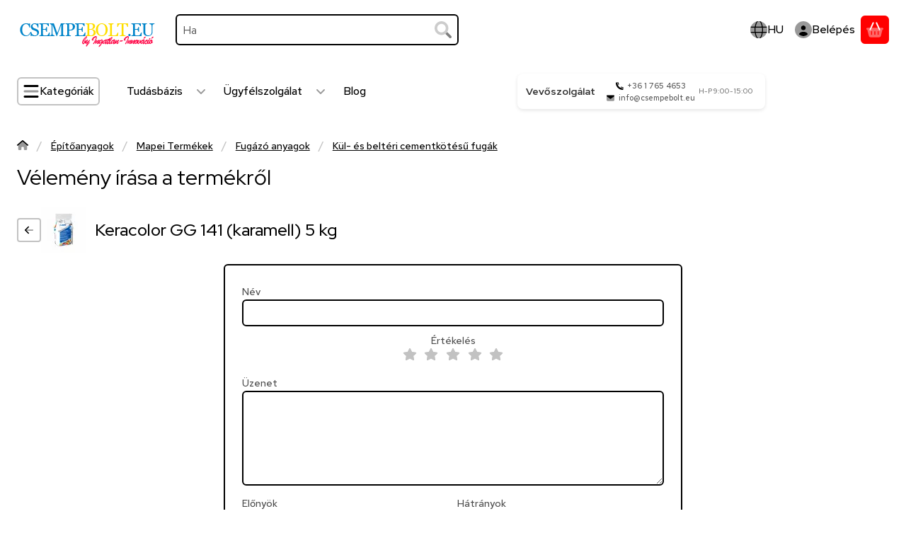

--- FILE ---
content_type: text/html; charset=utf-8
request_url: https://www.google.com/recaptcha/api2/anchor?ar=1&k=6LfeibIqAAAAACooFBje7JSxV4gXnvh5VpAp8ZAB&co=aHR0cHM6Ly93d3cuY3NlbXBlYm9sdC5ldTo0NDM.&hl=en&v=PoyoqOPhxBO7pBk68S4YbpHZ&size=invisible&badge=bottomleft&anchor-ms=20000&execute-ms=30000&cb=mlur2115edsa
body_size: 48582
content:
<!DOCTYPE HTML><html dir="ltr" lang="en"><head><meta http-equiv="Content-Type" content="text/html; charset=UTF-8">
<meta http-equiv="X-UA-Compatible" content="IE=edge">
<title>reCAPTCHA</title>
<style type="text/css">
/* cyrillic-ext */
@font-face {
  font-family: 'Roboto';
  font-style: normal;
  font-weight: 400;
  font-stretch: 100%;
  src: url(//fonts.gstatic.com/s/roboto/v48/KFO7CnqEu92Fr1ME7kSn66aGLdTylUAMa3GUBHMdazTgWw.woff2) format('woff2');
  unicode-range: U+0460-052F, U+1C80-1C8A, U+20B4, U+2DE0-2DFF, U+A640-A69F, U+FE2E-FE2F;
}
/* cyrillic */
@font-face {
  font-family: 'Roboto';
  font-style: normal;
  font-weight: 400;
  font-stretch: 100%;
  src: url(//fonts.gstatic.com/s/roboto/v48/KFO7CnqEu92Fr1ME7kSn66aGLdTylUAMa3iUBHMdazTgWw.woff2) format('woff2');
  unicode-range: U+0301, U+0400-045F, U+0490-0491, U+04B0-04B1, U+2116;
}
/* greek-ext */
@font-face {
  font-family: 'Roboto';
  font-style: normal;
  font-weight: 400;
  font-stretch: 100%;
  src: url(//fonts.gstatic.com/s/roboto/v48/KFO7CnqEu92Fr1ME7kSn66aGLdTylUAMa3CUBHMdazTgWw.woff2) format('woff2');
  unicode-range: U+1F00-1FFF;
}
/* greek */
@font-face {
  font-family: 'Roboto';
  font-style: normal;
  font-weight: 400;
  font-stretch: 100%;
  src: url(//fonts.gstatic.com/s/roboto/v48/KFO7CnqEu92Fr1ME7kSn66aGLdTylUAMa3-UBHMdazTgWw.woff2) format('woff2');
  unicode-range: U+0370-0377, U+037A-037F, U+0384-038A, U+038C, U+038E-03A1, U+03A3-03FF;
}
/* math */
@font-face {
  font-family: 'Roboto';
  font-style: normal;
  font-weight: 400;
  font-stretch: 100%;
  src: url(//fonts.gstatic.com/s/roboto/v48/KFO7CnqEu92Fr1ME7kSn66aGLdTylUAMawCUBHMdazTgWw.woff2) format('woff2');
  unicode-range: U+0302-0303, U+0305, U+0307-0308, U+0310, U+0312, U+0315, U+031A, U+0326-0327, U+032C, U+032F-0330, U+0332-0333, U+0338, U+033A, U+0346, U+034D, U+0391-03A1, U+03A3-03A9, U+03B1-03C9, U+03D1, U+03D5-03D6, U+03F0-03F1, U+03F4-03F5, U+2016-2017, U+2034-2038, U+203C, U+2040, U+2043, U+2047, U+2050, U+2057, U+205F, U+2070-2071, U+2074-208E, U+2090-209C, U+20D0-20DC, U+20E1, U+20E5-20EF, U+2100-2112, U+2114-2115, U+2117-2121, U+2123-214F, U+2190, U+2192, U+2194-21AE, U+21B0-21E5, U+21F1-21F2, U+21F4-2211, U+2213-2214, U+2216-22FF, U+2308-230B, U+2310, U+2319, U+231C-2321, U+2336-237A, U+237C, U+2395, U+239B-23B7, U+23D0, U+23DC-23E1, U+2474-2475, U+25AF, U+25B3, U+25B7, U+25BD, U+25C1, U+25CA, U+25CC, U+25FB, U+266D-266F, U+27C0-27FF, U+2900-2AFF, U+2B0E-2B11, U+2B30-2B4C, U+2BFE, U+3030, U+FF5B, U+FF5D, U+1D400-1D7FF, U+1EE00-1EEFF;
}
/* symbols */
@font-face {
  font-family: 'Roboto';
  font-style: normal;
  font-weight: 400;
  font-stretch: 100%;
  src: url(//fonts.gstatic.com/s/roboto/v48/KFO7CnqEu92Fr1ME7kSn66aGLdTylUAMaxKUBHMdazTgWw.woff2) format('woff2');
  unicode-range: U+0001-000C, U+000E-001F, U+007F-009F, U+20DD-20E0, U+20E2-20E4, U+2150-218F, U+2190, U+2192, U+2194-2199, U+21AF, U+21E6-21F0, U+21F3, U+2218-2219, U+2299, U+22C4-22C6, U+2300-243F, U+2440-244A, U+2460-24FF, U+25A0-27BF, U+2800-28FF, U+2921-2922, U+2981, U+29BF, U+29EB, U+2B00-2BFF, U+4DC0-4DFF, U+FFF9-FFFB, U+10140-1018E, U+10190-1019C, U+101A0, U+101D0-101FD, U+102E0-102FB, U+10E60-10E7E, U+1D2C0-1D2D3, U+1D2E0-1D37F, U+1F000-1F0FF, U+1F100-1F1AD, U+1F1E6-1F1FF, U+1F30D-1F30F, U+1F315, U+1F31C, U+1F31E, U+1F320-1F32C, U+1F336, U+1F378, U+1F37D, U+1F382, U+1F393-1F39F, U+1F3A7-1F3A8, U+1F3AC-1F3AF, U+1F3C2, U+1F3C4-1F3C6, U+1F3CA-1F3CE, U+1F3D4-1F3E0, U+1F3ED, U+1F3F1-1F3F3, U+1F3F5-1F3F7, U+1F408, U+1F415, U+1F41F, U+1F426, U+1F43F, U+1F441-1F442, U+1F444, U+1F446-1F449, U+1F44C-1F44E, U+1F453, U+1F46A, U+1F47D, U+1F4A3, U+1F4B0, U+1F4B3, U+1F4B9, U+1F4BB, U+1F4BF, U+1F4C8-1F4CB, U+1F4D6, U+1F4DA, U+1F4DF, U+1F4E3-1F4E6, U+1F4EA-1F4ED, U+1F4F7, U+1F4F9-1F4FB, U+1F4FD-1F4FE, U+1F503, U+1F507-1F50B, U+1F50D, U+1F512-1F513, U+1F53E-1F54A, U+1F54F-1F5FA, U+1F610, U+1F650-1F67F, U+1F687, U+1F68D, U+1F691, U+1F694, U+1F698, U+1F6AD, U+1F6B2, U+1F6B9-1F6BA, U+1F6BC, U+1F6C6-1F6CF, U+1F6D3-1F6D7, U+1F6E0-1F6EA, U+1F6F0-1F6F3, U+1F6F7-1F6FC, U+1F700-1F7FF, U+1F800-1F80B, U+1F810-1F847, U+1F850-1F859, U+1F860-1F887, U+1F890-1F8AD, U+1F8B0-1F8BB, U+1F8C0-1F8C1, U+1F900-1F90B, U+1F93B, U+1F946, U+1F984, U+1F996, U+1F9E9, U+1FA00-1FA6F, U+1FA70-1FA7C, U+1FA80-1FA89, U+1FA8F-1FAC6, U+1FACE-1FADC, U+1FADF-1FAE9, U+1FAF0-1FAF8, U+1FB00-1FBFF;
}
/* vietnamese */
@font-face {
  font-family: 'Roboto';
  font-style: normal;
  font-weight: 400;
  font-stretch: 100%;
  src: url(//fonts.gstatic.com/s/roboto/v48/KFO7CnqEu92Fr1ME7kSn66aGLdTylUAMa3OUBHMdazTgWw.woff2) format('woff2');
  unicode-range: U+0102-0103, U+0110-0111, U+0128-0129, U+0168-0169, U+01A0-01A1, U+01AF-01B0, U+0300-0301, U+0303-0304, U+0308-0309, U+0323, U+0329, U+1EA0-1EF9, U+20AB;
}
/* latin-ext */
@font-face {
  font-family: 'Roboto';
  font-style: normal;
  font-weight: 400;
  font-stretch: 100%;
  src: url(//fonts.gstatic.com/s/roboto/v48/KFO7CnqEu92Fr1ME7kSn66aGLdTylUAMa3KUBHMdazTgWw.woff2) format('woff2');
  unicode-range: U+0100-02BA, U+02BD-02C5, U+02C7-02CC, U+02CE-02D7, U+02DD-02FF, U+0304, U+0308, U+0329, U+1D00-1DBF, U+1E00-1E9F, U+1EF2-1EFF, U+2020, U+20A0-20AB, U+20AD-20C0, U+2113, U+2C60-2C7F, U+A720-A7FF;
}
/* latin */
@font-face {
  font-family: 'Roboto';
  font-style: normal;
  font-weight: 400;
  font-stretch: 100%;
  src: url(//fonts.gstatic.com/s/roboto/v48/KFO7CnqEu92Fr1ME7kSn66aGLdTylUAMa3yUBHMdazQ.woff2) format('woff2');
  unicode-range: U+0000-00FF, U+0131, U+0152-0153, U+02BB-02BC, U+02C6, U+02DA, U+02DC, U+0304, U+0308, U+0329, U+2000-206F, U+20AC, U+2122, U+2191, U+2193, U+2212, U+2215, U+FEFF, U+FFFD;
}
/* cyrillic-ext */
@font-face {
  font-family: 'Roboto';
  font-style: normal;
  font-weight: 500;
  font-stretch: 100%;
  src: url(//fonts.gstatic.com/s/roboto/v48/KFO7CnqEu92Fr1ME7kSn66aGLdTylUAMa3GUBHMdazTgWw.woff2) format('woff2');
  unicode-range: U+0460-052F, U+1C80-1C8A, U+20B4, U+2DE0-2DFF, U+A640-A69F, U+FE2E-FE2F;
}
/* cyrillic */
@font-face {
  font-family: 'Roboto';
  font-style: normal;
  font-weight: 500;
  font-stretch: 100%;
  src: url(//fonts.gstatic.com/s/roboto/v48/KFO7CnqEu92Fr1ME7kSn66aGLdTylUAMa3iUBHMdazTgWw.woff2) format('woff2');
  unicode-range: U+0301, U+0400-045F, U+0490-0491, U+04B0-04B1, U+2116;
}
/* greek-ext */
@font-face {
  font-family: 'Roboto';
  font-style: normal;
  font-weight: 500;
  font-stretch: 100%;
  src: url(//fonts.gstatic.com/s/roboto/v48/KFO7CnqEu92Fr1ME7kSn66aGLdTylUAMa3CUBHMdazTgWw.woff2) format('woff2');
  unicode-range: U+1F00-1FFF;
}
/* greek */
@font-face {
  font-family: 'Roboto';
  font-style: normal;
  font-weight: 500;
  font-stretch: 100%;
  src: url(//fonts.gstatic.com/s/roboto/v48/KFO7CnqEu92Fr1ME7kSn66aGLdTylUAMa3-UBHMdazTgWw.woff2) format('woff2');
  unicode-range: U+0370-0377, U+037A-037F, U+0384-038A, U+038C, U+038E-03A1, U+03A3-03FF;
}
/* math */
@font-face {
  font-family: 'Roboto';
  font-style: normal;
  font-weight: 500;
  font-stretch: 100%;
  src: url(//fonts.gstatic.com/s/roboto/v48/KFO7CnqEu92Fr1ME7kSn66aGLdTylUAMawCUBHMdazTgWw.woff2) format('woff2');
  unicode-range: U+0302-0303, U+0305, U+0307-0308, U+0310, U+0312, U+0315, U+031A, U+0326-0327, U+032C, U+032F-0330, U+0332-0333, U+0338, U+033A, U+0346, U+034D, U+0391-03A1, U+03A3-03A9, U+03B1-03C9, U+03D1, U+03D5-03D6, U+03F0-03F1, U+03F4-03F5, U+2016-2017, U+2034-2038, U+203C, U+2040, U+2043, U+2047, U+2050, U+2057, U+205F, U+2070-2071, U+2074-208E, U+2090-209C, U+20D0-20DC, U+20E1, U+20E5-20EF, U+2100-2112, U+2114-2115, U+2117-2121, U+2123-214F, U+2190, U+2192, U+2194-21AE, U+21B0-21E5, U+21F1-21F2, U+21F4-2211, U+2213-2214, U+2216-22FF, U+2308-230B, U+2310, U+2319, U+231C-2321, U+2336-237A, U+237C, U+2395, U+239B-23B7, U+23D0, U+23DC-23E1, U+2474-2475, U+25AF, U+25B3, U+25B7, U+25BD, U+25C1, U+25CA, U+25CC, U+25FB, U+266D-266F, U+27C0-27FF, U+2900-2AFF, U+2B0E-2B11, U+2B30-2B4C, U+2BFE, U+3030, U+FF5B, U+FF5D, U+1D400-1D7FF, U+1EE00-1EEFF;
}
/* symbols */
@font-face {
  font-family: 'Roboto';
  font-style: normal;
  font-weight: 500;
  font-stretch: 100%;
  src: url(//fonts.gstatic.com/s/roboto/v48/KFO7CnqEu92Fr1ME7kSn66aGLdTylUAMaxKUBHMdazTgWw.woff2) format('woff2');
  unicode-range: U+0001-000C, U+000E-001F, U+007F-009F, U+20DD-20E0, U+20E2-20E4, U+2150-218F, U+2190, U+2192, U+2194-2199, U+21AF, U+21E6-21F0, U+21F3, U+2218-2219, U+2299, U+22C4-22C6, U+2300-243F, U+2440-244A, U+2460-24FF, U+25A0-27BF, U+2800-28FF, U+2921-2922, U+2981, U+29BF, U+29EB, U+2B00-2BFF, U+4DC0-4DFF, U+FFF9-FFFB, U+10140-1018E, U+10190-1019C, U+101A0, U+101D0-101FD, U+102E0-102FB, U+10E60-10E7E, U+1D2C0-1D2D3, U+1D2E0-1D37F, U+1F000-1F0FF, U+1F100-1F1AD, U+1F1E6-1F1FF, U+1F30D-1F30F, U+1F315, U+1F31C, U+1F31E, U+1F320-1F32C, U+1F336, U+1F378, U+1F37D, U+1F382, U+1F393-1F39F, U+1F3A7-1F3A8, U+1F3AC-1F3AF, U+1F3C2, U+1F3C4-1F3C6, U+1F3CA-1F3CE, U+1F3D4-1F3E0, U+1F3ED, U+1F3F1-1F3F3, U+1F3F5-1F3F7, U+1F408, U+1F415, U+1F41F, U+1F426, U+1F43F, U+1F441-1F442, U+1F444, U+1F446-1F449, U+1F44C-1F44E, U+1F453, U+1F46A, U+1F47D, U+1F4A3, U+1F4B0, U+1F4B3, U+1F4B9, U+1F4BB, U+1F4BF, U+1F4C8-1F4CB, U+1F4D6, U+1F4DA, U+1F4DF, U+1F4E3-1F4E6, U+1F4EA-1F4ED, U+1F4F7, U+1F4F9-1F4FB, U+1F4FD-1F4FE, U+1F503, U+1F507-1F50B, U+1F50D, U+1F512-1F513, U+1F53E-1F54A, U+1F54F-1F5FA, U+1F610, U+1F650-1F67F, U+1F687, U+1F68D, U+1F691, U+1F694, U+1F698, U+1F6AD, U+1F6B2, U+1F6B9-1F6BA, U+1F6BC, U+1F6C6-1F6CF, U+1F6D3-1F6D7, U+1F6E0-1F6EA, U+1F6F0-1F6F3, U+1F6F7-1F6FC, U+1F700-1F7FF, U+1F800-1F80B, U+1F810-1F847, U+1F850-1F859, U+1F860-1F887, U+1F890-1F8AD, U+1F8B0-1F8BB, U+1F8C0-1F8C1, U+1F900-1F90B, U+1F93B, U+1F946, U+1F984, U+1F996, U+1F9E9, U+1FA00-1FA6F, U+1FA70-1FA7C, U+1FA80-1FA89, U+1FA8F-1FAC6, U+1FACE-1FADC, U+1FADF-1FAE9, U+1FAF0-1FAF8, U+1FB00-1FBFF;
}
/* vietnamese */
@font-face {
  font-family: 'Roboto';
  font-style: normal;
  font-weight: 500;
  font-stretch: 100%;
  src: url(//fonts.gstatic.com/s/roboto/v48/KFO7CnqEu92Fr1ME7kSn66aGLdTylUAMa3OUBHMdazTgWw.woff2) format('woff2');
  unicode-range: U+0102-0103, U+0110-0111, U+0128-0129, U+0168-0169, U+01A0-01A1, U+01AF-01B0, U+0300-0301, U+0303-0304, U+0308-0309, U+0323, U+0329, U+1EA0-1EF9, U+20AB;
}
/* latin-ext */
@font-face {
  font-family: 'Roboto';
  font-style: normal;
  font-weight: 500;
  font-stretch: 100%;
  src: url(//fonts.gstatic.com/s/roboto/v48/KFO7CnqEu92Fr1ME7kSn66aGLdTylUAMa3KUBHMdazTgWw.woff2) format('woff2');
  unicode-range: U+0100-02BA, U+02BD-02C5, U+02C7-02CC, U+02CE-02D7, U+02DD-02FF, U+0304, U+0308, U+0329, U+1D00-1DBF, U+1E00-1E9F, U+1EF2-1EFF, U+2020, U+20A0-20AB, U+20AD-20C0, U+2113, U+2C60-2C7F, U+A720-A7FF;
}
/* latin */
@font-face {
  font-family: 'Roboto';
  font-style: normal;
  font-weight: 500;
  font-stretch: 100%;
  src: url(//fonts.gstatic.com/s/roboto/v48/KFO7CnqEu92Fr1ME7kSn66aGLdTylUAMa3yUBHMdazQ.woff2) format('woff2');
  unicode-range: U+0000-00FF, U+0131, U+0152-0153, U+02BB-02BC, U+02C6, U+02DA, U+02DC, U+0304, U+0308, U+0329, U+2000-206F, U+20AC, U+2122, U+2191, U+2193, U+2212, U+2215, U+FEFF, U+FFFD;
}
/* cyrillic-ext */
@font-face {
  font-family: 'Roboto';
  font-style: normal;
  font-weight: 900;
  font-stretch: 100%;
  src: url(//fonts.gstatic.com/s/roboto/v48/KFO7CnqEu92Fr1ME7kSn66aGLdTylUAMa3GUBHMdazTgWw.woff2) format('woff2');
  unicode-range: U+0460-052F, U+1C80-1C8A, U+20B4, U+2DE0-2DFF, U+A640-A69F, U+FE2E-FE2F;
}
/* cyrillic */
@font-face {
  font-family: 'Roboto';
  font-style: normal;
  font-weight: 900;
  font-stretch: 100%;
  src: url(//fonts.gstatic.com/s/roboto/v48/KFO7CnqEu92Fr1ME7kSn66aGLdTylUAMa3iUBHMdazTgWw.woff2) format('woff2');
  unicode-range: U+0301, U+0400-045F, U+0490-0491, U+04B0-04B1, U+2116;
}
/* greek-ext */
@font-face {
  font-family: 'Roboto';
  font-style: normal;
  font-weight: 900;
  font-stretch: 100%;
  src: url(//fonts.gstatic.com/s/roboto/v48/KFO7CnqEu92Fr1ME7kSn66aGLdTylUAMa3CUBHMdazTgWw.woff2) format('woff2');
  unicode-range: U+1F00-1FFF;
}
/* greek */
@font-face {
  font-family: 'Roboto';
  font-style: normal;
  font-weight: 900;
  font-stretch: 100%;
  src: url(//fonts.gstatic.com/s/roboto/v48/KFO7CnqEu92Fr1ME7kSn66aGLdTylUAMa3-UBHMdazTgWw.woff2) format('woff2');
  unicode-range: U+0370-0377, U+037A-037F, U+0384-038A, U+038C, U+038E-03A1, U+03A3-03FF;
}
/* math */
@font-face {
  font-family: 'Roboto';
  font-style: normal;
  font-weight: 900;
  font-stretch: 100%;
  src: url(//fonts.gstatic.com/s/roboto/v48/KFO7CnqEu92Fr1ME7kSn66aGLdTylUAMawCUBHMdazTgWw.woff2) format('woff2');
  unicode-range: U+0302-0303, U+0305, U+0307-0308, U+0310, U+0312, U+0315, U+031A, U+0326-0327, U+032C, U+032F-0330, U+0332-0333, U+0338, U+033A, U+0346, U+034D, U+0391-03A1, U+03A3-03A9, U+03B1-03C9, U+03D1, U+03D5-03D6, U+03F0-03F1, U+03F4-03F5, U+2016-2017, U+2034-2038, U+203C, U+2040, U+2043, U+2047, U+2050, U+2057, U+205F, U+2070-2071, U+2074-208E, U+2090-209C, U+20D0-20DC, U+20E1, U+20E5-20EF, U+2100-2112, U+2114-2115, U+2117-2121, U+2123-214F, U+2190, U+2192, U+2194-21AE, U+21B0-21E5, U+21F1-21F2, U+21F4-2211, U+2213-2214, U+2216-22FF, U+2308-230B, U+2310, U+2319, U+231C-2321, U+2336-237A, U+237C, U+2395, U+239B-23B7, U+23D0, U+23DC-23E1, U+2474-2475, U+25AF, U+25B3, U+25B7, U+25BD, U+25C1, U+25CA, U+25CC, U+25FB, U+266D-266F, U+27C0-27FF, U+2900-2AFF, U+2B0E-2B11, U+2B30-2B4C, U+2BFE, U+3030, U+FF5B, U+FF5D, U+1D400-1D7FF, U+1EE00-1EEFF;
}
/* symbols */
@font-face {
  font-family: 'Roboto';
  font-style: normal;
  font-weight: 900;
  font-stretch: 100%;
  src: url(//fonts.gstatic.com/s/roboto/v48/KFO7CnqEu92Fr1ME7kSn66aGLdTylUAMaxKUBHMdazTgWw.woff2) format('woff2');
  unicode-range: U+0001-000C, U+000E-001F, U+007F-009F, U+20DD-20E0, U+20E2-20E4, U+2150-218F, U+2190, U+2192, U+2194-2199, U+21AF, U+21E6-21F0, U+21F3, U+2218-2219, U+2299, U+22C4-22C6, U+2300-243F, U+2440-244A, U+2460-24FF, U+25A0-27BF, U+2800-28FF, U+2921-2922, U+2981, U+29BF, U+29EB, U+2B00-2BFF, U+4DC0-4DFF, U+FFF9-FFFB, U+10140-1018E, U+10190-1019C, U+101A0, U+101D0-101FD, U+102E0-102FB, U+10E60-10E7E, U+1D2C0-1D2D3, U+1D2E0-1D37F, U+1F000-1F0FF, U+1F100-1F1AD, U+1F1E6-1F1FF, U+1F30D-1F30F, U+1F315, U+1F31C, U+1F31E, U+1F320-1F32C, U+1F336, U+1F378, U+1F37D, U+1F382, U+1F393-1F39F, U+1F3A7-1F3A8, U+1F3AC-1F3AF, U+1F3C2, U+1F3C4-1F3C6, U+1F3CA-1F3CE, U+1F3D4-1F3E0, U+1F3ED, U+1F3F1-1F3F3, U+1F3F5-1F3F7, U+1F408, U+1F415, U+1F41F, U+1F426, U+1F43F, U+1F441-1F442, U+1F444, U+1F446-1F449, U+1F44C-1F44E, U+1F453, U+1F46A, U+1F47D, U+1F4A3, U+1F4B0, U+1F4B3, U+1F4B9, U+1F4BB, U+1F4BF, U+1F4C8-1F4CB, U+1F4D6, U+1F4DA, U+1F4DF, U+1F4E3-1F4E6, U+1F4EA-1F4ED, U+1F4F7, U+1F4F9-1F4FB, U+1F4FD-1F4FE, U+1F503, U+1F507-1F50B, U+1F50D, U+1F512-1F513, U+1F53E-1F54A, U+1F54F-1F5FA, U+1F610, U+1F650-1F67F, U+1F687, U+1F68D, U+1F691, U+1F694, U+1F698, U+1F6AD, U+1F6B2, U+1F6B9-1F6BA, U+1F6BC, U+1F6C6-1F6CF, U+1F6D3-1F6D7, U+1F6E0-1F6EA, U+1F6F0-1F6F3, U+1F6F7-1F6FC, U+1F700-1F7FF, U+1F800-1F80B, U+1F810-1F847, U+1F850-1F859, U+1F860-1F887, U+1F890-1F8AD, U+1F8B0-1F8BB, U+1F8C0-1F8C1, U+1F900-1F90B, U+1F93B, U+1F946, U+1F984, U+1F996, U+1F9E9, U+1FA00-1FA6F, U+1FA70-1FA7C, U+1FA80-1FA89, U+1FA8F-1FAC6, U+1FACE-1FADC, U+1FADF-1FAE9, U+1FAF0-1FAF8, U+1FB00-1FBFF;
}
/* vietnamese */
@font-face {
  font-family: 'Roboto';
  font-style: normal;
  font-weight: 900;
  font-stretch: 100%;
  src: url(//fonts.gstatic.com/s/roboto/v48/KFO7CnqEu92Fr1ME7kSn66aGLdTylUAMa3OUBHMdazTgWw.woff2) format('woff2');
  unicode-range: U+0102-0103, U+0110-0111, U+0128-0129, U+0168-0169, U+01A0-01A1, U+01AF-01B0, U+0300-0301, U+0303-0304, U+0308-0309, U+0323, U+0329, U+1EA0-1EF9, U+20AB;
}
/* latin-ext */
@font-face {
  font-family: 'Roboto';
  font-style: normal;
  font-weight: 900;
  font-stretch: 100%;
  src: url(//fonts.gstatic.com/s/roboto/v48/KFO7CnqEu92Fr1ME7kSn66aGLdTylUAMa3KUBHMdazTgWw.woff2) format('woff2');
  unicode-range: U+0100-02BA, U+02BD-02C5, U+02C7-02CC, U+02CE-02D7, U+02DD-02FF, U+0304, U+0308, U+0329, U+1D00-1DBF, U+1E00-1E9F, U+1EF2-1EFF, U+2020, U+20A0-20AB, U+20AD-20C0, U+2113, U+2C60-2C7F, U+A720-A7FF;
}
/* latin */
@font-face {
  font-family: 'Roboto';
  font-style: normal;
  font-weight: 900;
  font-stretch: 100%;
  src: url(//fonts.gstatic.com/s/roboto/v48/KFO7CnqEu92Fr1ME7kSn66aGLdTylUAMa3yUBHMdazQ.woff2) format('woff2');
  unicode-range: U+0000-00FF, U+0131, U+0152-0153, U+02BB-02BC, U+02C6, U+02DA, U+02DC, U+0304, U+0308, U+0329, U+2000-206F, U+20AC, U+2122, U+2191, U+2193, U+2212, U+2215, U+FEFF, U+FFFD;
}

</style>
<link rel="stylesheet" type="text/css" href="https://www.gstatic.com/recaptcha/releases/PoyoqOPhxBO7pBk68S4YbpHZ/styles__ltr.css">
<script nonce="QGQm66tcFg_P_LpRkt3N8g" type="text/javascript">window['__recaptcha_api'] = 'https://www.google.com/recaptcha/api2/';</script>
<script type="text/javascript" src="https://www.gstatic.com/recaptcha/releases/PoyoqOPhxBO7pBk68S4YbpHZ/recaptcha__en.js" nonce="QGQm66tcFg_P_LpRkt3N8g">
      
    </script></head>
<body><div id="rc-anchor-alert" class="rc-anchor-alert"></div>
<input type="hidden" id="recaptcha-token" value="[base64]">
<script type="text/javascript" nonce="QGQm66tcFg_P_LpRkt3N8g">
      recaptcha.anchor.Main.init("[\x22ainput\x22,[\x22bgdata\x22,\x22\x22,\[base64]/[base64]/bmV3IFpbdF0obVswXSk6Sz09Mj9uZXcgWlt0XShtWzBdLG1bMV0pOks9PTM/bmV3IFpbdF0obVswXSxtWzFdLG1bMl0pOks9PTQ/[base64]/[base64]/[base64]/[base64]/[base64]/[base64]/[base64]/[base64]/[base64]/[base64]/[base64]/[base64]/[base64]/[base64]\\u003d\\u003d\x22,\[base64]\\u003d\x22,\[base64]/CuQwZTzFGw5Bdwow6HsO/w6TCkcKjYW8ewotbdgrCmcO/[base64]/DqMKRwox5NcOTTF7DhDYCwpBrw5pBBUwWwqrDkMOxw4IgDG5xDjHCqsKQNcK7YcOtw7ZlDg0fwoIXw5zCjksXw5DDs8K2IMOGEcKGFsKHXFDCl2pyU0vDssK0wr1KNsO/w6DDpcKvcH3CpBzDl8OKNsKjwpAFwpDCrMODwo/DusKRZcORw5bChXEXaMOrwp/Ck8OeMk/DnEYnA8OKHGx0w4DDtcOOQ1LDlGQ5X8OZwpltbF59ZAjDsMK6w7FVTcOJMXPClDDDpcKdw7B5wpIgwpfDm0rDpW4nwqfCusKDwp5XAsK1acO1ESLCgsKFMGUXwqdGHEQjQn/ClcKlwqUaQExULMKqwrXCgHbDvsKew61ww71YwqTDu8K2HkkXY8OzKB/CoC/DksOsw6hGOkLCosKDR1PDjMKxw64uw5FtwotlBG3DvsOCHsKNV8K2VW5Xwr/[base64]/DuHjDhMOhw5jCqw0ew7k4wrl0w6U4UE4nIsOVw7MzwrLDosOhwrHCt8O/MA7CvsKeXj0dc8KOU8O7fsK0w6lqD8KxwqQHUjfDlcK7woTCokUNwqfDvSjDqizChRQaezJjwoLCnm/CrsK8VsOewpImIMKGDcOJwo7ChmpVflwHMsKLw60pwpJLwot4w6/DsCbCvcOJw4ALw6HCgVwIw6pLRsO+D3HClMKtw7PDrCXDo8KLwr7CkTp9wqVJwrY2wosuw6gUf8OoNHHDiHDCusOmC1fCjMKewpTCisOdEyF8w5rDuylRYiPDvE3Dm3odw5ZBwrjDn8OqGRtAwoQjQcKJAiXDqnVER8KCwqHDlXfCqsK6wo8nbwjCrH5kG3vDrQI/w5nDhXJ0w5HCrsKoQ2zCq8O9w7vDsRxyCXwyw4hZKGPCpkgrwqzDucKFworDqDrCq8OcSXLCiA3Dhgx9SQ0Yw5NSZMOCHcKYw5fDkA7Dh2XDrlFjbCIZwrs7CMKYwqFlw5kbXE9hMsOQXXbCtsOMQXcZwonDuUvCpRDDhQjCjRlgfHtew4tGwr/Cm3bCjlnCqcOYwodUwo3DlWUrEj5pwqvCpVkyKWJPOzjCk8KbwokRwrAiwp0QLsKpD8K4w4Bfw5Q5WiHCr8OTw7MBw5zChjM/wrN5acKqw6LDk8KLI8KZO1/DvcKjw5fDsThPVHI5wrJ7SsKJA8KKBj3Cj8O+wrTDncOfVsKkN0N9RlFawo/[base64]/wpZ/[base64]/[base64]/[base64]/[base64]/Vhhdw6zDvVkKw5DDpcKKw6ggwqXClcKhw75KHEkadMOpw7/DjU46CMORGAI6AlsTw5g/f8K+wrTDskNZH04wKsOkwo0mwr4wwrXCmMOdw4YIa8OhTsOXRiTDl8OzwoFmQcK0dQBdIMKADT/DqHkaw6cqZMKsNcO9w41cdA1OQsKQHlPDlgN/[base64]/DnMOtw6U7w716w7JtwqthMFRnV3jCl8KCw4BgalzDvsOFQ8K+w5jDlcOFesKdQUbDikfCtXgxwqfCgMKEfSHCicKEOMKxwoAtwrHDpwQRwqt2d2cswo7DpGbDscOlTsOBw6nDv8Ouwp7DukbDlMODXsOKwqJqwpvDhsKDw4XCqcKrbcK+fnRfSsK7AS/DqAvDhcKPbsOjw6DDnsK/Zh0yw5zDnMOTwq5dwqTCgUfCiMOsw6PCqcObw4PCiMOww51rPiZJGSzDsXB0w7svwotrVF1YHXfDksOCw4vCsnzCtMKrbw3CnUTCpMKzN8OMIU/CisOaMMKkw79BJA5VIsKTwotpw4HCkjNbwp7CjsKaJ8K0woQBw54VGsOCEwzChsK6IMKxaQVHwqvChcOiBMKTw7QBwqR6YRlCwrbDoSgGDsKIJMKwbVY7w50bwrXCvMOIGcOfw5JsPcObKMKhZRJ/woLCiMK8BcKBUsKoScOfQ8OwQsKwPEIFPsKnwoVTw7fCn8K6w4FPLD/Dt8OVw5nCiD1JGjUYwpfCu0oFw7zCsULDm8K0wrkzUynClsKyLy7DpsO5bxLCliPCuwB2VcK3wpLDiMKJwrEOKcKeH8OiwrE7w7jCkH1cYsOVFcOBFQBhwr/Dn1xywqcNFcKAZMO4Nl/DlHNyCsKOwoHDryzDvsOgHsOSf01qXlZqwrB+Ll7CtTg5w4LClD/CvwZ+LQHDuijDv8OBw7gTw5rDl8K5McKXdCNKA8Omwq83ah3Dm8KuZMKTwoLCgEtlC8OFw74QZMKqw4M0Xw1ew6Z5w5zDrmhLD8Oxw6DDtMKmCsKiw484w5p1wqBhw51FFDoEwq/[base64]/[base64]/woB8w4HDhMKGw7kKw6BHUsO8HADDtUTDsMOIw4Ihw6o0wrk4wpA/[base64]/O2nDqTlMH3IaZ2PCsyJeais/SAQKVsKMEULDtcOicMKpwq/[base64]/DhsOkf8OoNTArRiEjw4fCpW87wpvDnMKJwqRJwqAJw7jCiSPCncOsacKlwrVvTDEZE8OhwqwUw5/[base64]/DlcObPmvDiXF6w5YKwoXCu8KPwoPCnMKgbSzCgHrCicKow4jCsMOdYcOxw6Y7w6/CiMK9N2oLYz5UJ8Kjwq7CoUnDoUXCsxVowpk8woTCo8OKJcKfDiTDiHU4PMOswrDDs2pOaE9/[base64]/DpsORw4bClsKgw6PCpsKQVG5Hwo/[base64]/DDQPFcKVw7TDmX/[base64]/LGJuF8K/[base64]/[base64]/DnsO8w4tOw5/Do8KmwrJ3wozDj8OPwqPDpsO0Zilkw53CksOewpbDnn0MKyR1w5LDgcOcQ1rDgkTDlMOJY0LCusKGQsKfwpjDusOfw5rCl8KXwoB1w6gtwrFFwpzDt0rCjW7DqynDu8Kpw7HDuiJVwrVGZcKTH8KSB8Oawp/Cn8OjWcKewrIlCyAnAsKlKMKRw4IFwrgcWMK/wppYaiNGwo1XHMKAw6oDw4vDhxxSZkHCocO2wqzCvMOhJQbChMOrwow+wr4nw5d/N8OgXVRcJ8KdXcKDA8OGDw3CqncZw7XDnx4tw6J3wpI+w5vDp0J9MMKkw4bDoFFnw6zDnX/[base64]/OMOoYcOvGsOQDxBbw6k3wpduw7HDqUvCqiLCksOBw4jCqcKRcMKhw5fClC/DkcO+c8ORfE8VJX9GEMK4w57CoAIPwqLCn0/Ck1TCiid6w6TDpMOHwrYzAlsowpPCknnDgcOQLgYMw4N8TcKnw6AOw7V3w7fDlG/DshF5w5sXw6QVw4PDqsKVwqTDr8OZwrcXN8KMw73CuQHDhMOXXHjCu3bCvcOtNCjCqMKNYlTCucOowq8fCgEjwofDtEA5VMKpecOywoTCsx/[base64]/CkBvDtcKEwpUJIsKnITwDwogrwrxXBSbDnXMfw5IcwpBJw5fCg0LCqGpew7LDhhgoJl/CkTFgwqrChm7Dij3DocKNZEUYw4fCixjCliLCu8Kqw7XDkcKTw7prwrl5GiXDjWxjw7jCh8O3CsKNwrbCjcKmwrtSW8OGHsKUwqtFw5gVUhMxfCbDk8OIw7TDmAfCi0bDqUnDnnclX0VETAHCqcO6NUI/w7PCmcKnwqNzNsOWwq1bYnfCvWEGw5nCkMOpw5zDrlRFTUnClFVdwogVE8OgwrPCkG/DssKCw68ZwpQuw71jwo05w6jDpcK5w6XDvcOyB8KIwpRtw4nCsn0GecKiWMK8w4rDqcKhw5vDl8KIaMKBw7/CoDREwrJLwo5fUifDqBjDtAh4ZB0Aw5B5G8KiKsKww5FpCcKTG8KPeCIxw7PCq8KJw7vDt07DrjPDpHB5w4B/wphVwoLCtylcwrPClBNgF8Kaw6BPwpnCjsOAw4oIwop/OsKoQRfDjzFYYsKmNHl5woTCm8O+PsKPMUJyw7xIW8OPMsKUw6E2w6fCoMKGCy0zw6k8wr7CpQDCgsOKS8OnAiHDtsO6wopJw4Afw6HCiHvDjlNWw64ZLXzDrRImJcOswqjDlG0Zw7fCsMOdfUMvwrTCuMO/w4XDmMOhUxJew4sHwprCsic+Tg7DmhPCocOSwrvCshlOOMKDAcOHwo3DjXbCsgLCp8KzJkkGw7E+Hm7Di8OqTsOIw5nDlmbCqcKOw5ckf39lw7/Cg8O7wq4uw5jDsWPDoyfDhB4ow6nDocKlw6fDi8KHwrDCuCATwrAMXsKEAkbClBTDgWYqwq4qCns9W8Otw4YUIgoEPCLCgFzDn8K/NcKGfD7CnT8qw6Fhw6rCm1QTw5wMfhrChcKdwqUow7XCvsK7VVoCw5TDtsKvw5hlAsOow59lw5jDncOywrgQw5tPw5rCssORciPDsR/Cr8OAV0dVwplOKHbDkcKqBsKPw7JRwo1rw5rDl8K7w7VEwrrCpcODw5rCnEx5VDLCg8KUwpfDm0Rmw54uwpLCv2JQw6/Ckm/DosKHw458w67Dt8OrwrUPf8OEIcOgwo3DqMK4wo5qTyIFw5dbw5XCnivCkyIpcD0UGFnCnsKsW8KUwol/J8OJdMKAQQRkXcOUNB0fw4MzwoYHXcK5CMOOwq7CvSbCn1IBR8KhwrPDkUcaTMKtCMOQWlM/w5fDucOdEnnDlcKsw6IfXBjDq8Kzw59Lf8KuSjbDmVMuwqwvwq7Ck8OSAMOTwrDCrsO4w6LCoHktw5XCnMK0Pw7Dq8O1w4ZEcMKVNyU+L8OPRcOVw5PCqE8rYsKVXsOMw6jDhxDCnMOUIcKQLhnChMK9AcKaw4wZXyYBc8KkOMOaw7DCpsKtwrIwRsKAX8O/w4x9w4jDvMKaOGzDgQA4wpdMBnNqw5PDpy7CssO8fl13wqkeP37DvsOdworCr8OOwqzCqcKDwq/DuCYNw6LCgn3CocO1wpYZR1HDkcOowobCg8KDwpdfwpTDpx91SG7DnkjDuXJxREbDjhwfwpPCiQQmHcOFOW1pa8KAwofDq8Olw6/DjGE2QcK/OMKTPcOAw64sCcKDOMKVwo/DuWDCq8O5wqRWw4DCqxVZJkvClMKVwqkrA0EPw4lmw7lhUsK/w6LCs1wCw6I0ODbDnsKDw5wSw67Ch8KpHsKqWTYZHgt1DcOSw5rCq8OvSSRdwrxCw77Ct8KxwowHw5jCqwECw6jCpGXCrkvCr8O/wp4KwrrCjMKbwrAGw57DmsOEw7bDgMOzTMO1CX/DvVF0wo7Cm8Kawqpxwr7DmMOjw6MmHDjDosOzw5MSwqJ+wpHDrCxIw6cBwpfDll8vwqFaN1TCvcKtw5wyHVkhwonDl8OROFFnMsKrw7M/w65afDJZNcOqwpMvYEg7Wmw5woNPAMOawqZDw4Ipw7/CpMKuw7hZBMK/UG7DucOtw73ClsKPwocYE8OuA8OZw5jCrUJlXsKmwq3DvMOYwqZYwofDgCAWXcO7RFUpP8OHw4BVMsObWMOeJkXCoX98FcKuSAnChcOwLRbCl8K2w4PDtsKyTMOQwqPDgWjCisO0w4DCkR/DlGjDisOCIMKZw4YkehVSwqoNDB0Dw4vCnMKTw5HDr8KtwrbDuMKpwpB5W8O/w4XCqcO7w50/Vw3Dm3YrVl47w4Fuw7FJwrLCtUXDunw5Cw/DmcOiVlTCgg/DqMK+CR3CtMKdw7bDuMKpI0ctB1BwPsK5w6cgIxvCrVJdwpTDhmpww6cKwpvDosOQP8Ohw6nDh8KKBHvCqsOnHcKOwpdPwoTDvMOTOknDhVMcw6XDr0JHE8KXWERow7vCqMOMw43DnsKKAGjCuhd/N8OBLcKEcMKcw6pZHXfDlMOMw6LDh8OEwrjCm8KDw4EBF8K/w4nDm8KvWirCiMKOR8O9w4dXwr7DocKnwoR6GcOxZsK7wpopwqzCrsKId3vDsMKTw7DDvGkvwpocTcKWwpp3QVfDn8KXBR1JwpfChFhfw6nDo3jCs0rDuEfCnHp/woPDusOfwojDsMOyw7gMU8K/O8ObFMKgBknCmMK4Jyx9wqHDs19Owqs1GiE7HkJQw7/ChsOMwoHDlcKywrJ+w4Qbfi8Zw5t/KkvCvcO4w77Du8ONw7fDjg/Dn1EIw6DDoMOgQ8OCOgXDmQ3CmkTCg8OgGDNLRDbCi2HCv8O2w4dFdnsrw57ChxIiQmHDs1fDtwYvfRjDn8O5SMODZk0UwqZxSsK/w5UYDUweS8K0w5/Cn8KeVxIUw7XCp8KiM3pWCsK+DMKWagfCgDRxwp/Dm8OYwp0lOlXDvMKHGMOTBVTDinzCgcKWYU17RjnDocODwpw0w59RZsOcCcKNwrbCssOeWGlxw6B1XsOEKMKNw5PCnz0bF8Kzw4RdODxcOsKGw4bDn3HDjMKYwr7DrMOsw4/[base64]/[base64]/CncOdGB01w5cpwqBfHmNMTsKubTXCt8OGw4rCv8K+wrzDjcO+wrXCvhDDjsOsESfCpCMLR2hGwqLDqcOBIsKDWcKeL2DDi8ORw7onfcKNEk1OUcK2b8K5YwHCh3XDh8OCwpTCn8O4UMOZwqDDg8K1w6vDu2k3w7gjw7seJkAlfB9fwprDimHCvG/ChwzDkQfDomfDlAnDucOLw4ItBGTCpj1MKMO6wrEZwrXDq8KTwpE+w4MzD8OaGcKqwoRDGMK4wprCosK7w4c9w594w5U9wpZTNMOwwpoOMy/Co38dw5nDtyTCpsO3wo05GmPDvyMEwq53wo1POcOJdcOxwo0rw75+w6JNwooITxHDmTDDgXzDqUd6wpLDlcOzG8KFw5XDkcOVw6HDgMKRw5vDg8KOw5LDicOHO2lYWEhTwoTDjQ95ZsOeJcOgE8OAwoZOwqvCvjlHwoIkwrt/wqhvaVgjw7k2cUtsEsKTGcKnN00lwrzDosOqwqvCsAkaVMOTUBjCqcOBH8K3RErCiMO0wq8+GsOzb8KAw711bcOxV8KRw7EowpVnwq/DicOswo7Ci2rDh8KDw6UvP8KdYsOefMKxVDrDkMOGSFZ+fgJaw4R3wq3Di8OcwqQ3w6jCqjIKw5zCvsOYwoLDqcOdwqXCmMKoNMK/FMK1FEA/S8O8BMKbDcO/wqUvwq92bSAvQcKnw5YrQMOjw6DDp8O3wqEyPh3ClcOgIsONwqDDmknDmzoIwr4nwqozw6k0dsOnHsKlw54VHVLDg07DuCnCl8OaDQpdSTMGw4zDr198F8KowrZhwpI6wrrDkUfDqMOSLcK9ScKSB8O/woU5wqQmdXhHPUV5wqw3w78ewqIURQTDk8KGfMO4w4pywqvCkcKnw4PCkXtswoDCpMK7OsKAw5XCo8O1JXjCl1DDmsKLwpPDkMKKScO7Hn/CtcKNw4TDvjzCnMKhaAPDo8KlbmhlwrM6w6HClHfDrzXDgcKCw6IfCX/DuX3DtsKvTsOcVsO3YcOBYwbDq1dAwrwOS8OsGyx7UyxtwpvChsKUPjPDgcOsw4vDk8OORl0iBmjDgMOWG8OUZS5ZHVFPwrHCvjZMw6/DusKHDQ8Ow6rCtcKpwqxUw5ADw5LCmWJ2w4g9DSdOw5rDusKJwq7CmVXDhB1vS8K5LMOHw5DCtcOrw7sNQl5BYFwVU8OCFMKULcKIVwfCksKuOsKabMKTw4XDrTbDgVtuYk0hwo/DhcOIFizClsKiLEjCv8K+Qx/[base64]/DmmJFwr8TWMO3WMKeNAcBwpEtcsOCwp7DpcKlOcOZDMKlwqJ7SxrCn8K8HsOYA8KUHyscwoZswqkvWMO9w5vCtMOgwrQiFMKbYRQZw6URw5fDmnDDi8OAw5R2woHCt8K2B8K6WsKfUgBJwrx7Ci/DicK1DE5Sw7TCs8OWesKsKAHCnS7CoyZXecKrTsK6asOgCMKLAsOMP8Ksw6/CjQ/CtUXDlsKUQx7CoFrCoMKvcMK/wpHDusKIw7JGw5DCm39MMUvCtsKcw6LDgifDsMK9wpAddsK6D8OuFsKFw7tow5vDh2jDtHrCk33Dmx7CmxTDtsOawqdQw7rCn8OgwqVQwqhrwqAxwpQtw5zDiMKufgXDvm/CuAHChMOAXMOBWsOKDsOlNMOAOsObaQ51W1LCgsK/KsKDwp0XbEEoB8Oew7tEK8K0ZsODPsK/wovDkcOFwpEvfsORHz/[base64]/wroFwpnCsRDDnV/CmcKaw5jDs3/CrsOFwqDCpQLCvsODUMK/dSrChDPCg3fDlsORenxzw4jDvMOOw6UfZRVfw5DCqGXDgsKvQxbCgsOfw4bCvsKSwpjCgMKFwpFLwqPCok/[base64]/CiEAaw78jScKiBMOEw43DpsKOwoNYZsKSwo4UAcKNcAhBw5XCrMOhwq/Dog03QUZkVMKIwrPDpiFHw74YT8OIwpVFasKUw53Dp05JwoEgwox8wqEjwpPCmWzCscKjJivCmEfDk8OxIF3CrsKWQRPCuMOOQEIgw73CnVbDncOOdMKyQSnCusKpw73DksKnwoHDpnRDc3R6ZMKzUn1Mwr9/VsOVwpxtC1h4w4nCiSwWYxhMw67DncO1PcKhw45Yw4IrwoIzwoLChEB5DBxuDiteAW/[base64]/V8Kqw6nDjAV5w6xXGT4qwq/DjcK+w7nDssK3QkrDqEvCicKDezocbyLDs8KNf8OQcx03MghpSk3DuMOMRV81PHxOworDnj/DvMKNw5xuw6DCn2JnwrUywqgvQC/DnsK8C8KwwpjDhcKETcO/ecOSHC16FyttLCJ3wqnDpXHDimdwIA/DpcO+Jk3DhcKUP1DCjQESQ8KFVSjDnMKJwqLDqX8ff8OISMOuwoJJwqLCr8OCQA4/wrjCnsOJwqorcRzCksKgw4hww4vCjsKJFMOlewF8w7rCk8OTw6lDwrjCnnTDmgtVZsKpwrBgLWMkQMOXUMOewq/DusKlw6PDgsKVw4V3wrPCh8OTNsOmDMOrQh3ChsOvwo4GwpkLwpBZYTrCszvCgDtve8OgU3bCgsKkKcKDXlrCs8OvOcK+cnTDoMKzeyXDvj/CqsO6VMKQOTfCnsK6VXQcUl9gQMOqDCJQw4Z+WsKqwqRzwo/ClGIiw67CgcOVw7LCt8KCFcOQKywWBkkYWSDCu8OpI1wLFcKZenTCiMK8w7zDqEI/w4rCu8OQbgEuwrM6M8K+dsOfZ27Cn8KkwoVuH2HCnsKUKMOhw6Bgw4zDijTDpj/[base64]/Co8KNwoDDv8KDMcKCHcK4eMKIYsOlGXxXw5AMWEo8wrPCoMOTcR/DhsKMM8OGwqYFwropYMO3wrjDlMK5OsOPBy/Di8KJIShMRW/CpEw2w40UwqnDrsK0S8KrUcKYwrx9wr0TG3BORgjDvsOlw4HDrMKkYX1FEsONQicOw6JnHnJ0R8OJR8OQAQ/CrTbCiS9jwrjCv2rDkiLDrW5tw6JUYjM+LcKhTsKxbi4EOxMCRMK6wrvDlyrDq8O1w6XDvUvChMKawrozB3jCgsK6J8Klakhuw5Z9wrnCicKEwonCqsKNw41UFsOow7l9M8OEDllpSlHCr1PCqGfDqMOBwobClcK/woPCqRJGFMOdFwjDh8KEwpZbHWLDpXXDs0fDuMK+woTDgMKrw6xvGkvCs3XCh0pnEsKLworDhA/[base64]/DjhFOwpLDnMKMcmjCrAdgOyzCmcOuZcOzwp3CvcOawq80AXLCpcOJw4TCjcKCIcK0NQfChHJNw4Rzw5HCicKhwo/CucKKBMK9w6Bww6MswonCpsKDVGFvYioDw5UtwoItw7LCr8OZw4PCkgvCu0LCsMOKETLDiMOTTcOEJsK8XMKFOTzDk8OQwqQHwrbCv393OS3CtcKyw5ocDsKuNWjDkBfDk1RvwpRmSnNUwopvPMOOGn7CoyjCoMOmw7Qvw4U5w7/ChnnDnsKGwoBMwox6wq9WwqscfgHCl8KJwo4BAsK9XcOAw5tBGiEqLF4tOcKew7EWw7/DmxA+wpLDgm0vfMK5KMK2cMKcI8Kow4hSC8OSwpofwo3DiyNFwqICPMKvwpYYKSIewoQTMWPDjk8FwpVRGsKOw5TCh8KYH3BhwpBZEy7CoRHDkcOQw5kWw7l/w5TDpAbDiMOOwp7DrsOgfgIaw5vCq0fCs8OIUC/DpcO7Z8Krw4HCrhDCicO8UsKuZlLDvnkTwp7DrMKpEMOUw6DCn8Kqw6nDrRRWw6LCkXtIwohMwo8SwpHCrMO1MH3DrFd5YhoKYyB2PcObwpo0CMO2w5ZFw6rDvcOdF8OVwqprTycew75SOwxVw7AzMcOcDgYswpvDvsK0wqhuCMOkf8Ocw5rCg8KGwopwwq/DicO4CsK8wrnCvG3CniQxN8OuMxfCl03CjWYCRH7CnMK/woUQw6J6acObaHbCjsKww5nCmMOEHmTDrcOcw55swr55SVVUM8K8YS5hw7PCgcK7Q28+ZFQGMMKFFcKuLTnCqhk6XMKwJ8OpRl8nw77DkcObcMOGw6JmcwTDi0N7JWbDo8OUw6zDggXCmi/[base64]/Din7ChnbCksOiw5vDtMO/Ynptwp8rwqfDg2bCqsKEwo3Djl9wJVzDr8OcF1s7KMK6Phowwo7DnxXCssKpBSjDv8OiKcO0w5HCl8Ohw4/[base64]/DtcK2XcONwoDCp3s1MzLClyTDhy1/AsKWw6jCpgHDgUMfGcOGwqRnwptIUjTCrVsSUsKfwobDmMORw4BdKcKMB8K/[base64]/CgEdLw7xHw5TCrXTDk8OSScOvw4XDicOSZsO6w6RSYcKkwpdPwrMKw7bCicOJPlR3wq/ChsOZwpBKw7/CoBTDrcKqFifDpjRuwqDDlcKRw4NGwplqOsKaRzBuJnRtDcKGBsKrw69tWQ3CkcKJSV/[base64]/CvQkaw5sIUDLCvsKLw5vDgsKgEFcGQcKVFCQ/wq1INMKXe8OVI8K/wqJ5wpvDiMKfw5kAw7oqXcOVwpXCviHCsxBqwr/CrcOeF8KPw7hwP1vCqQ/Ck8OJQcOoJsOpbBjDohJkIsOnw67Dp8Ohw490wq/CsMKSJMKLDG9HXsKrDityGn3Cn8Kew4NwwrvDrF3DhsKCesKyw4wdX8Oow4PCgMKaZXPDmF7CjcKRbcOSw6/CowbCoh8xA8OOL8KKwpjDpR3DqsKywq/Cm8Kmwp8gBz7CvsOmEnwkdcKSwrwdw74ewrDCt09Awpskwp3Cp1cceEQzG1XCgcOqfMKbeiMNw7tgTsOFwpE/f8KgwqBrw6nDjXoxfMKFDS5tOMOZTjDCpnLChcODRRXCjjgYwqlcdhIZw6/DoFbCskJ4OmY9w5zDgRhHwrVtwq97w4BmPsKIwr3Dr2HDusKOw5zDqsOhw6NKIcKFwoomw6YLwrcCYMORDsO8w7rDhsOpw7bDh3vChcO5w5PDh8K7w6JdWlkUwrvCo2vDi8KdZVt7ZcOqcC5Tw6zDqMOcw4fDjh1Jwp8Aw7BFwrTDn8KYLGAow7jDi8O4VcO/w6lcOgzCpMO1UA0Dw6xabsKAwqDCgRHCikjCl8OkG1HDiMOVw7jDo8OgSmLCi8OCw7kgeWTCpcKxwpVKwprCpAp2UlfCgiTCosKOKB/[base64]/CtFggw4TCqlJfw5PDv0fDj0oLbDHDmMOQwrHCqsK2wqUjw6jDuTvDlMO8wqvCqzzCiiHCjsK2DRdDCMKSw4RcwqfCmkhIw5AIwp1LG8O/w4dvZCHCg8Kfwo1mwrwQY8OkMMKswoh7wqodw49Tw7/[base64]/[base64]/CmR/DqMOywoZUaMOmwqU0BsOBODTCgw1IwoN7RkzDlAvCuyfCiMOKH8KGN3DDhsKwwpDDgxVTwp3Cv8KFw4XCmsKiBMKlP2QODcO+w5c7DAjCpQbCogPDosK6VEEzw4pDQCY6RMKiwqnDrcOCQW/DjHF2YXsYOVnDnRYmKT/DqnDDkhVlPmnCtcO6wozCpcKewpfCp0A6w43CncK7wrc+B8O0c8KKw6QEw4tmw6nDisOOwoB6LVpyfcK+eAMcw41Zwp1ZYAh0SS/CqH7Ci8KUwqZvFh0WwpbClMOiwpkjw6rCvsKfwosCFMKVYiXDlCI5fFTDgFjDmMOpwo4fwph1egxrwrPDiEdEV00FPMOBw5/Dlk7DsMOWCMOtIDRRWUfCqEbClsOsw57CnTvCicOsScKAw5F1w7zDisKKwq9WTsOgRsK/w7bCv3YxCUPCnyvChijCgsKzaMKtchkdw7VmKA7CqsKDbsKzw6kywoIKw5wywofDv8KKwrvDr2E+F3/DtMOtw6/[base64]/CpsKIwqjCiFDDpsOHLQ06VSEDw7HCvTjCk8OvYsOIWcOWw5jDjMK0ScKKw6DDhmbDmMOuMsOINR7Co2AGw6EswqtzRcK3wqvCsS94wrhzH20xwqXCujHDsMKbfcKww6rDtwd3WzPDuGUXZHXCv15SwqF/[base64]/IHvCpDkVLcOmO0/ClsOkI8K+WCE7Q0LDtMKxYHRdwqnDpgrCjsK4LCPDoMKJLE12wol/wowFw7wsw7hyeMOABG3DtcKXA8OsK2FFwrLDmSfCsMO/w517wo4cLcOpw4Izw6YUwoLCpsOuwoUeA3VCw7TDjMKfT8KUeATDhjFPw6DCssKrw6s9NQF3w4DDrcOwdSJqwq7Dv8KFZcOdw4zDq1V8U1TCu8OWUcKyw7TDuibDlcOCwr/Cl8OFSVx/[base64]/Di8KybXfDmmI7T8KEFcKYK8O5w4Nnwp8Ew4VQw6NOFUcMUSTCsFs2wqfDusK+dAzCiF7DrsOYw49vwqXDhgrDqsO/TsOFOicWXcO/[base64]/Cny3Ck8KiQsOYwo9Bw5ZFw7txP8ObR2HDqApow6DCqMOmb2PCvkVawqJfRcOxw7PDgxDCpMKOYFnDrMKAXiPDosKwOFbDmx/Dij0DdcKqwrkow6jDjzPCpsKYwqPDpcOZWsOAwrtzwpLDr8OIwqt9w7bCsMK2M8OFw4ZOA8OiYiNxw5HCmMOnwocWHGHDoGPDsR8ueiJaw5zCmsO6w5/CqcK9TMKTw7HDi1d8GMKqwq9CwqzDkcKxKjvCpMKQwrTCq3ABw6XConBrw4UVNMK/w7oFLsOPUsK2aMOWLsOow6DDigXCkcO1UmIyEEPCtMOsHcKNVFllQlouwpFXwrRJX8OHw40SYxRbHcO1RsKSw53DvyjDlMO9wpjCqCPDmS3Dp8KNLMOLwp1RcMOaRcKueTPClsOIwprDlD5AwqPDsMOaVzTCvcOlwq3Cmw/CgMKIbWBvw4ZLKMKMw5M5w7HDph7Dqj0YZcOPwqQlIcKDUlHDqhIQw6zCu8OTD8KDwqPCtn/DkcOUPhXCsSbCoMO5MMOMesOCwqHDvcKJIcOkwrXCrcKrw4TCnDnDvsO1AW15U27ChUt9wqxMwpMww5XClGReMsO+ZsKoUMO3wrcCecOHwoLCu8KBBxDCvMK/[base64]/ChHTDjsO8EEpKBiHCsEoqwqgFUT/CpcO/Qj0SO8Kcw6xswqXCs0vCq8K0w7NawoDDiMOrwq4/BMOdwo89wrfCosOGL1fCkzHCjcOLwqtbRA/CmsOiJhfDosO5TMOHTApNasKCwrLDsMK9GV/[base64]/[base64]/JjbDrWLCiVTCq8KUbsKhwrDCjjwfwofChcKnQMKIM8OWw5tdHMOTIzgeHMKMw4FhKSs6HMOzw6sLJEduwqDDvhI3wpnDrcKwNsO9c1LDg2MVY2jDrTd5ZcK3J8OkLcOiwpfCtMKdLTwYW8KtZWvDsMKawpBBME49ZMOwSDlww6/DicKcbsK1EsKqw5DCsMO6AsKxZcKGw7TCosOswq9Xw5/CiWt/NC0AMsKuc8KSUHHDtcO7w4J/ChUow7jCrsOlS8KiLDbCqsOTbn9pwqsCTsKYN8K7wrQUw7UJH8OSw6d/[base64]/DucO4AC7CisO+wrfCuRlGS1LDrcODC8KSflnDtcOrX8KSEmPCl8KeWMKVPAbDicO6bMObw6IXwq5ow6fCh8KxH8O+w4IOw6x4SFzCnMO7ZsKpwoTClMO2w55rwpbCsMK8fWYxwrXDv8OWwrkKw6/DoMKlw6klwq7CjifDun1VawJ3w7s7wpfCuU7CnBzCsFtPYV84SsO8MsODw7PComDDoSLCkMOGQAISU8OSASknwpZKaUQGw7ULwpLCtMOGw7LCv8O1DjN2wo/[base64]/DhcOaKkV8EjnChsOmUFfColzDgBI2w5laCsO5woNEwoDCl3F2w6PDicKfwrBWEcOKwobCgX/[base64]/CkcOUw6rDrsOYw4TCosOywrnDgMOGbMOAQR7DrlfDicOWA8O6w68mUw1fNSTDuwEceWPCl2x+w6skU3p+BMK4wrLDrMOUwqHCo0/DiHLCnUpnBsOpRsKwwot8CmPDgHFOw4Z6wq7ChxVJw7TCswDDkH4BaHbDiQDDkCRaw7Y1J8KdYsKUP2fDoMOJwrnCu8KkwrvDk8O8L8KweMO3w5N8wonDu8KEwqQlwpLDlMOKIF/Cozcxwq/Dn1PCqinCocK5wp8RwqvCuTTCmwteIMO1w7fCncKPLQHCjcOpwoITw5bDlGfCh8OZQcOWwqTDgMKkwoQvGcOqeMOWw6PDhDTCg8OUwprCjU/DsicKRMOGScKkV8Kmwos9wqHDoXQeGMO1w4/Cu1cmNsOVwovDq8O8AMK2w6vDo8Ovw59adXNWwrQJI8K5w5/DtCIxwq/CjRHCvQXDvsKVw70UdcKUwplKJDFtw5zDjF1WSC8/X8KRQ8O3KwnClF7DpHUpLEsTw7jCpFM7C8KzNsOFazbDj3xRHMK6w7EGEcK0w6ZeXsKaw7fClXYiAWFLJngzMcKbw4LDmMKUfsOuw4lCw4nCvyTCtShOw7nCoXrCksK9wpkTwrfDtELCtk5BwpYww6zDgjktwpwGw6bClFvClgFXcmhiUXt/wqzCocKIN8OvUmMHW8Kow5zCjcOuw4DDrcKAwoA1fj7CiyFaw7siGcKcw4LDhXzCnsKhw6sTwpLCl8KUQkLCoMKLw6XCun55FTbCjMO5wr4kHXMcecOJw5/CkMOJECUywrHCusOCw6XCuMKyw54NG8OpRMO7w5s0w5TDg2RVU3l+AMOISmTCqcOedX9rw77CrcKFw5xyegPDqAjDkMO+KMOEbhzCnTl5w4gIN0TDl8KQfMK8GV5fYsKGNlVJw7EQwoLCoMKGRTDCiylPwqHCtcKQwrsJw7PCrcOowr/CrRjDjHxDw7fCqsOewqVEWl19wqJow7g+wqDCvlBbKlTCtWLCijArJl8pdcOPGFcPwoU3QilHGH/Cil4rwrLCmsKcw4IyJA7DlGwrwqIAwoPDryJpWcKEQB9EwphjG8Okw5Qow63Cj2YlwqTDo8OHEhzDvSfDoGUowqAkFMKiw6YIwrzCs8OZwpHCvCZhXMKHXcOcHgfCug/DhcKlwqBBQ8OFw6UTbMOEw79uwrtEZ8K+XWbClWXCl8K/IwQowosAIzPDhiZqwqnDjsOHZcKJH8O0KMKfwpHCnMOFwqwGw75xal/DlkhmEVZUwqdTScKOw54MwqHDoCUcO8O9Ij9dcMOCwojDtTxxw44WaxPCsg/DnTzDs03DhsKAK8K9wqIbOwZFw6Ylw7gowpJJcnfCm8KCSx/[base64]/CiMKnQMOjw47DsWNoGmrCnmrDlMK+cUPDiMKAWBVTEcOAwqNxH2jDmQLCuRbCjcKvSHzCosO+woc6ADkWCUTDlSnCjMOzLBRPw6pwIjXDv8KTw69cw7MQI8Kaw5kow4PCl8OAw6g7H3gldDrDmMKNEzLDjsKKw53CoMK/w7IDPsOLTX0Bdj3ClsKIwoV1OyDCuMOlwqUDVTNNw4wSFGPCpC3CgGNCw6HCpELDpsKUMMKxw7sIw6YScC8DSQt4w7DDsxF8w4jCuRjDjTBkQWrCpMOsdh/DjsOnX8Khwp0swprCg0dhwp0Aw59Ew73CjsO7U2LCh8KNw5rDtgzDtsOuw7vDj8KlXsKgw6XDhBU0EsOkw7h+FEQwworDiDfCqHQiIBrDlx/[base64]/w4zCqcOFwpzDjcOHEsOrPQQcwrJOKkXDjcOmwqJiw5nCm3jDvW3ClMOEe8OhwoA4w5NQBX/CqVzDoA5HbEHCrX7DpcKFCjXDk0N7w4/CnsOtw73CnnA7wrpOAEnCgipdwo3Ck8OJAcKqfCIsJH7Cuj7Dq8OGwqXDisK1wqLDu8OMwpRpw6vCoMO2QxAhwopqwr/Coi7Dg8OTw4w4aMKyw6xyJcOlw71Kw4wNIkPDjcKrGMK6acOSw6TDl8KPwp8tIW88wrTCv2trSGbCp8OGIg1BwpXDmMKywo5ESsO3HGhBWcKyWcO/w6PCoMOoA8OOwq/DisKrY8KgNMOvZwt6w7EefwZCYcOucQdBdArDqMOkw6ogKk9xHcO3w43CgikFNRlZAcKtw4DCgsOww7XDt8KuC8OMw5TDhMKQUCbCh8Odw7zCosKowpdwfsOFwp/CiGzDoDvCgcOjw7jDmlbDrnwqJUEyw7A8CcOEIsKaw6Ffw7kTwpHDscOZw74Dw6vDjgYrw5wUBsKMeDvCiAZnw7l6woxQST/DgCQhwog/bcOPwoctRMOGwrxLw7sPZMKvXmtHPMKfHsKWYWQrw7JdR2LDkcO/MMKxw6nChDTDoG/CrcKbw5DDoH5OccOqw6PCtcOIS8OowpJ7wqfDlMObW8K2fMOLwrHDpsOrfBE6wq4meMKTIcO+wqrDg8KxEWV/QsOaN8Kuw4oGwqzCvsOFJcKsKsK9B3PDoMK2wrxIZ8KKPSI/MsOIw71OwrQIbMK9HsOXwoQCwqUZw5zCj8OBWizDl8K2wrkJMR/Dn8O8KcOnakjCiUbCrMO5TXc8DMKGOcKcGmsXf8OXU8OLW8KuCsOsCwZEO0s2XcKJARxOSTnDs0B0w4ZddQhPRcO1TGLCok5Cw7Bpw7FQd29ww63CkMKzPm12wpYNw4pvw5HCuwTDolHCqcK7eR3CklTCjMO8AcK5w40KXMO1MATDhsK8w4PDhGPDlkvDqUI+wq/CkwHDhsO6esOJfH1kOV3DpcKMwoJAw557wpVmw4LDvcKPUMKpcMKcwo9HaRJwd8O4aVQVwqpVPB5awrQHwpV5UBQfBSdCwrvDuwPDkk/Dv8OlwpAnw4LChTTDncOjb2vDuhlzwpnCridFRBXDhkhnwrfDuhkSwonCocK1w6XCrQDChxzCumBTSAU2w4vCgT4ewozCtcK/[base64]/CtsOww7sJw6Anwo4rw5DCgcKgwrvDuQ/CssOqICTCvVnCvgPDvSLCk8OBD8OFHsORw7rCr8KeZTfCg8Onw7tlYWDChcOab8KINcO+U8OyYBDCjgnDtFjDni8LPW8bY10nw7Efw5bCpgnDg8K2VWAzNw/DisKtw7Iaw7lFUyrCq8OzwpHDs8O6w7LCowTDssOIwqkFworDoMKOw441FwLDosKwacK+G8KZQcO/[base64]/CvjBdU8Oyw5TDisOkwpwrwojCv1jDosODXsKbJGctflTDp8O3w4HDjcOVw5jDsTjCgTQgw40YX8Kdwr/[base64]\\u003d\x22],null,[\x22conf\x22,null,\x226LfeibIqAAAAACooFBje7JSxV4gXnvh5VpAp8ZAB\x22,0,null,null,null,1,[21,125,63,73,95,87,41,43,42,83,102,105,109,121],[1017145,420],0,null,null,null,null,0,null,0,null,700,1,null,0,\[base64]/76lBhnEnQkZnOKMAhk\\u003d\x22,0,0,null,null,1,null,0,0,null,null,null,0],\x22https://www.csempebolt.eu:443\x22,null,[3,1,2],null,null,null,1,3600,[\x22https://www.google.com/intl/en/policies/privacy/\x22,\x22https://www.google.com/intl/en/policies/terms/\x22],\x22uavDF8XOobqjK3qRit2J9eEGTxeHjj95V0TXw9Iw8Ns\\u003d\x22,1,0,null,1,1768920036822,0,0,[55,20,144],null,[209],\x22RC-48GT2dSWaG8U6g\x22,null,null,null,null,null,\x220dAFcWeA5khyCUyg1HlTYE-JsJJWsH4cJQ2MuUmTCUUWjJCiAwX_bucqY-2mawA4fyo9GVAdm7EYNO0qyz_QJn4SfnlxsAdFfmJQ\x22,1769002836830]");
    </script></body></html>

--- FILE ---
content_type: image/svg+xml
request_url: https://static.biano.hu/data/eshops/hua20d838bfbab2094badf662e79280e4ee15fc54b.svg
body_size: 3213
content:
<svg width="172" height="240" viewBox="0 0 172 240" fill="none" xmlns="http://www.w3.org/2000/svg">
<path d="M153.51 2.5H20.73C11.8327 2.5 4.62 9.71269 4.62 18.61V221.39C4.62 230.287 11.8327 237.5 20.73 237.5H153.51C162.407 237.5 169.62 230.287 169.62 221.39V18.61C169.62 9.71269 162.407 2.5 153.51 2.5Z" fill="#E36B6B"/>
<path d="M35.5345 221.14C35.4245 221.14 35.3145 221.11 35.2145 221.06L29.4745 218.04L23.7345 221.06C23.5045 221.18 23.2245 221.16 23.0145 221.01C22.8045 220.86 22.6945 220.6 22.7445 220.34L23.8445 213.94L19.2045 209.41C19.0145 209.23 18.9545 208.96 19.0345 208.71C19.1145 208.46 19.3345 208.28 19.5845 208.24L26.0045 207.3L28.8745 201.48C29.1045 201.01 29.8745 201.01 30.1045 201.48L32.9845 207.3L39.4045 208.24C39.6645 208.28 39.8745 208.46 39.9545 208.71C40.0345 208.96 39.9645 209.23 39.7845 209.41L35.1345 213.94L36.2345 220.33C36.2745 220.59 36.1745 220.85 35.9645 221C35.8445 221.09 35.7045 221.13 35.5645 221.13L35.5345 221.14Z" fill="#F5F5F5"/>
<path d="M91.66 221.14C91.55 221.14 91.44 221.11 91.34 221.06L85.6 218.04L79.86 221.06C79.63 221.18 79.35 221.16 79.14 221.01C78.93 220.86 78.82 220.6 78.87 220.34L79.97 213.94L75.33 209.41C75.14 209.23 75.08 208.96 75.16 208.71C75.24 208.46 75.46 208.28 75.71 208.24L82.13 207.3L85 201.48C85.23 201.01 86 201.01 86.23 201.48L89.11 207.3L95.53 208.24C95.79 208.28 96 208.46 96.08 208.71C96.16 208.96 96.09 209.23 95.91 209.41L91.26 213.94L92.36 220.33C92.4 220.59 92.3 220.85 92.09 221C91.97 221.09 91.83 221.13 91.69 221.13L91.66 221.14Z" fill="#F1B5B5"/>
<g opacity="0.5">
<path d="M119.73 221.14C119.62 221.14 119.51 221.11 119.41 221.06L113.67 218.04L107.93 221.06C107.7 221.18 107.42 221.16 107.21 221.01C107 220.86 106.89 220.6 106.94 220.34L108.04 213.94L103.4 209.41C103.21 209.23 103.15 208.96 103.23 208.71C103.31 208.46 103.53 208.28 103.78 208.24L110.2 207.3L113.07 201.48C113.3 201.01 114.07 201.01 114.3 201.48L117.18 207.3L123.6 208.24C123.86 208.28 124.07 208.46 124.15 208.71C124.23 208.96 124.16 209.23 123.98 209.41L119.33 213.94L120.43 220.33C120.47 220.59 120.37 220.85 120.16 221C120.04 221.09 119.9 221.13 119.76 221.13L119.73 221.14Z" fill="white"/>
</g>
<g opacity="0.5">
<path d="M147.79 221.14C147.68 221.14 147.57 221.11 147.47 221.06L141.73 218.04L135.99 221.06C135.76 221.18 135.48 221.16 135.27 221.01C135.06 220.86 134.95 220.6 135 220.34L136.1 213.94L131.46 209.41C131.27 209.23 131.21 208.96 131.29 208.71C131.37 208.46 131.59 208.28 131.84 208.24L138.26 207.3L141.13 201.48C141.36 201.01 142.13 201.01 142.36 201.48L145.24 207.3L151.66 208.24C151.92 208.28 152.13 208.46 152.21 208.71C152.29 208.96 152.22 209.23 152.04 209.41L147.39 213.94L148.49 220.33C148.53 220.59 148.43 220.85 148.22 221C148.1 221.09 147.96 221.13 147.82 221.13L147.79 221.14Z" fill="white"/>
</g>
<path d="M62.54 221.14C62.43 221.14 62.32 221.11 62.22 221.06L56.48 218.04L50.74 221.06C50.51 221.18 50.23 221.16 50.02 221.01C49.81 220.86 49.7 220.6 49.75 220.34L50.85 213.94L46.21 209.41C46.02 209.23 45.96 208.96 46.04 208.71C46.12 208.46 46.34 208.28 46.59 208.24L53.01 207.3L55.88 201.48C56.11 201.01 56.88 201.01 57.11 201.48L59.99 207.3L66.41 208.24C66.67 208.28 66.88 208.46 66.96 208.71C67.04 208.96 66.97 209.23 66.79 209.41L62.14 213.94L63.24 220.33C63.28 220.59 63.18 220.85 62.97 221C62.85 221.09 62.71 221.13 62.57 221.13L62.54 221.14Z" fill="#F1B5B5"/>
<mask id="mask0_1_2415" style="mask-type:alpha" maskUnits="userSpaceOnUse" x="46" y="201" width="21" height="21">
<path d="M62.54 221.14C62.43 221.14 62.32 221.11 62.22 221.06L56.48 218.04L50.74 221.06C50.51 221.18 50.23 221.16 50.02 221.01C49.81 220.86 49.7 220.6 49.75 220.34L50.85 213.94L46.21 209.41C46.02 209.23 45.96 208.96 46.04 208.71C46.12 208.46 46.34 208.28 46.59 208.24L53.01 207.3L55.88 201.48C56.11 201.01 56.88 201.01 57.11 201.48L59.99 207.3L66.41 208.24C66.67 208.28 66.88 208.46 66.96 208.71C67.04 208.96 66.97 209.23 66.79 209.41L62.14 213.94L63.24 220.33C63.28 220.59 63.18 220.85 62.97 221C62.85 221.09 62.71 221.13 62.57 221.13L62.54 221.14Z" fill="#F1B5B5"/>
</mask>
<g mask="url(#mask0_1_2415)">
<rect x="40" y="196" width="14" height="27" fill="white"/>
</g>
<path d="M40.326 180H27.924V129.438H15.84V118.202H19.974C23.0127 118.202 25.2033 117.566 26.546 116.294C27.8887 114.951 28.56 112.867 28.56 110.04V105.8H40.326V180ZM67.4703 166.75V180H53.9023V166.75H67.4703ZM102.803 181.378C97.8564 181.378 93.4044 180.389 89.4471 178.41C85.5604 176.361 82.5217 173.534 80.3311 169.93C78.2111 166.255 77.1511 162.086 77.1511 157.422H89.5531C89.5531 160.955 90.7897 163.923 93.2631 166.326C95.7364 168.729 98.8457 169.93 102.591 169.93C106.266 169.93 109.304 168.87 111.707 166.75C114.11 164.559 115.311 161.803 115.311 158.482C115.311 155.302 114.004 152.687 111.389 150.638C108.774 148.589 105.347 147.564 101.107 147.564H98.2451V136.858H101.107C105.064 136.858 108.28 135.869 110.753 133.89C113.297 131.911 114.569 129.403 114.569 126.364C114.569 123.325 113.438 120.817 111.177 118.838C108.986 116.859 106.16 115.87 102.697 115.87C99.0931 115.87 96.1251 116.965 93.7931 119.156C91.5317 121.347 90.4011 124.138 90.4011 127.53L78.3171 127.424C78.3171 123.043 79.3417 119.121 81.3911 115.658C83.5111 112.125 86.4084 109.369 90.0831 107.39C93.8284 105.411 98.0331 104.422 102.697 104.422C107.432 104.422 111.636 105.305 115.311 107.072C118.986 108.768 121.812 111.171 123.791 114.28C125.84 117.389 126.865 120.993 126.865 125.092C126.865 128.767 125.84 132.123 123.791 135.162C121.812 138.13 118.986 140.427 115.311 142.052C119.268 143.324 122.378 145.515 124.639 148.624C126.9 151.663 128.031 155.231 128.031 159.33C128.031 163.499 126.936 167.28 124.745 170.672C122.554 173.993 119.551 176.608 115.735 178.516C111.919 180.424 107.608 181.378 102.803 181.378Z" fill="white"/>
<path d="M23.27 84.34C21.78 83.5 20.61 82.32 19.77 80.82C18.93 79.32 18.51 77.59 18.51 75.66H24.06C24.06 76.6 24.25 77.43 24.62 78.15C24.99 78.87 25.5 79.44 26.13 79.85C26.76 80.27 27.48 80.47 28.29 80.47C29.04 80.47 29.71 80.31 30.3 79.99C30.89 79.67 31.36 79.24 31.69 78.68C32.02 78.13 32.19 77.49 32.19 76.77C32.19 75.91 31.97 75.22 31.53 74.7C31.09 74.18 30.53 73.77 29.87 73.5C29.21 73.22 28.28 72.93 27.09 72.63C25.4 72.16 24.01 71.67 22.9 71.16C21.79 70.65 20.84 69.83 20.04 68.69C19.24 67.55 18.84 66 18.84 64.01C18.84 62.38 19.22 60.92 19.98 59.62C20.74 58.32 21.8 57.31 23.15 56.59C24.5 55.87 26.02 55.51 27.71 55.51C29.59 55.51 31.23 55.92 32.62 56.73C34.02 57.55 35.09 58.67 35.83 60.11C36.58 61.55 36.95 63.18 36.95 65H31.44C31.44 63.73 31.09 62.69 30.38 61.89C29.68 61.09 28.76 60.69 27.62 60.69C26.98 60.69 26.41 60.83 25.9 61.1C25.39 61.38 24.99 61.76 24.7 62.24C24.41 62.72 24.27 63.27 24.27 63.88C24.27 64.71 24.48 65.37 24.91 65.87C25.34 66.37 25.89 66.75 26.57 67.01C27.25 67.27 28.15 67.56 29.29 67.86C31 68.3 32.42 68.77 33.54 69.27C34.66 69.77 35.63 70.62 36.44 71.82C37.25 73.02 37.66 74.67 37.66 76.77C37.69 78.48 37.3 80.01 36.5 81.35C35.7 82.69 34.58 83.73 33.14 84.48C31.7 85.23 30.09 85.6 28.29 85.6C26.49 85.6 24.77 85.18 23.27 84.34Z" fill="white"/>
<path d="M39.31 56.05H57.96V61.31H51.41V85.06H45.86V61.31H39.31V56.05Z" fill="white"/>
<path d="M66.21 56.05H71.43L81.17 85.06H75.16L73.54 79.63H63.88L62.22 85.06H56.42L66.2 56.05H66.21ZM72.22 74.45L68.66 63.38L64.97 74.45H72.22Z" fill="white"/>
<path d="M83.75 56.05H92.58C94.43 56.05 96.08 56.42 97.51 57.15C98.95 57.88 100.07 58.88 100.87 60.13C101.67 61.39 102.07 62.75 102.07 64.21C102.07 65.87 101.65 67.33 100.83 68.6C100.01 69.87 98.87 70.86 97.43 71.56C95.99 72.27 94.38 72.62 92.58 72.62L92.75 69.72C95.71 69.72 97.99 70.46 99.59 71.94C101.19 73.42 101.99 75.42 101.99 77.93V85.06H96.48V78.59C96.48 76.96 96.09 75.78 95.3 75.05C94.51 74.32 93.26 73.95 91.55 73.95H89.27V85.06H83.76V56.05H83.75ZM95.31 67.95C96.08 67.23 96.47 66.28 96.47 65.09C96.47 63.9 96.08 63 95.31 62.29C94.54 61.58 93.51 61.23 92.24 61.23H89.26V69.02H92.24C93.51 69.02 94.53 68.66 95.31 67.94V67.95Z" fill="white"/>
<path d="M118.68 18.38C110.29 18.38 103.68 24.99 103.68 33.38C103.68 41.77 110.29 48.38 118.68 48.38C127.07 48.38 133.68 41.77 133.68 33.38C133.68 24.99 127.07 18.38 118.68 18.38ZM127.23 40.94C127.23 41.48 126.78 41.93 126.2 41.93H111.24C110.62 41.93 110.12 41.48 110.12 40.94V25.94C110.12 25.36 110.62 24.82 111.24 24.82H126.2C126.78 24.82 127.23 25.36 127.23 25.94V40.94Z" fill="white"/>
<path d="M36.37 32.55C39.02 31.89 40.63 29.12 40.63 26.23C40.63 22.64 38.15 18.92 31.91 18.92H19.68V47.8H32.49C38.65 47.8 41.25 43.71 41.25 39.74C41.25 36.39 39.43 33.17 36.37 32.55ZM25.21 25.2C25.21 24.54 25.62 24.04 26.28 24.04H33.18C33.76 24.04 34.25 24.54 34.25 25.2V29.21C34.25 29.83 33.75 30.37 33.18 30.37H26.28C25.62 30.37 25.21 29.83 25.21 29.21V25.2ZM34.76 41.48C34.76 42.1 34.26 42.64 33.69 42.64H26.29C25.63 42.64 25.22 42.1 25.22 41.52V36.52C25.22 35.94 25.63 35.49 26.29 35.49H33.69C34.27 35.49 34.76 35.99 34.76 36.52V41.48Z" fill="white"/>
<path d="M50.47 18.92H44.93V47.84H50.47V18.92Z" fill="white"/>
<path d="M62.28 18.92L52.57 47.84H58.31L60 42.26H69.63L71.37 47.84H77.32L67.57 18.92H62.28ZM61.58 37.14L64.8 26.48L68.06 37.14H61.57H61.58Z" fill="white"/>
<path d="M94.96 37.6L84.97 18.92H79.43V47.84H84.8V29.17L94.8 47.84H100.34V18.92H94.96V37.6Z" fill="white"/>
</svg>
